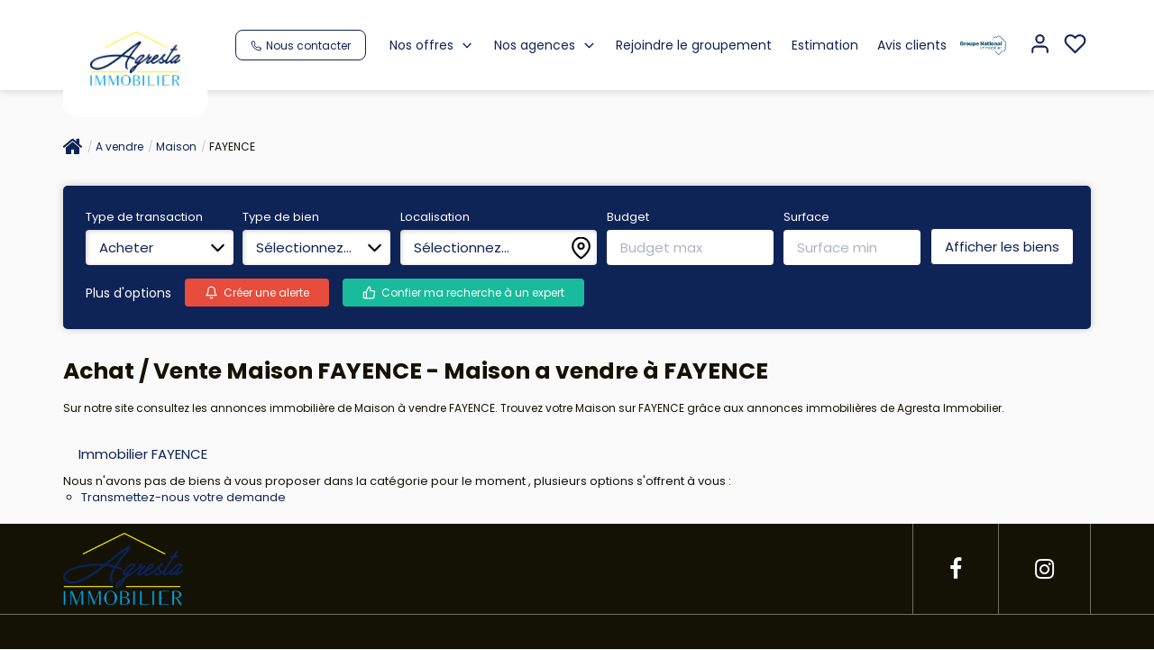

--- FILE ---
content_type: text/html; charset=UTF-8
request_url: https://agresta-immobilier.gnimmo.com/ville_bien/FAYENCE__2__Vente/achat-vente-maison-fayence.html
body_size: 2337
content:
<!DOCTYPE html>
<html lang="en">
<head>
    <meta charset="utf-8">
    <meta name="viewport" content="width=device-width, initial-scale=1">
    <title></title>
    <style>
        body {
            font-family: "Arial";
        }
    </style>
    <script type="text/javascript">
    window.awsWafCookieDomainList = [];
    window.gokuProps = {
"key":"AQIDAHjcYu/GjX+QlghicBgQ/[base64]",
          "iv":"CgAGryLRPQAAB8G+",
          "context":"5Dy5mHiGuJf8laHWolGDtm/KpXcHIQ8RF2bpcHTj2xjbvxV9D8ht+j3+OrK/7rY4FzWN5WUvBlVAPhNz5AhcxJrNt1bi9HwuQ6ftV1FVaGz65LhaLDanp4k1EVDNVt1erfgWsFJMTJ6yp0tscEOdkaeMudfT6/Y8WXrX+UViKbwrq97AlAW5e7bhCi3hY6Zp5rtQsOgDTNa5IbB53s3zllzLSRuu1Q/yLaCbDoCnnNRFrU7KcMaPW09zfn4R4hrzQN9DIO5PQSh3nsCNlW6UoYtV2KBtyRoGWudYstUf4mbM3ShdITYeOx6C5uY9jMvReH4yyFm9wo7Jal2eiLbWj0us3icH0M+iFmbP77T0RzHlNnkZhyuU+RH81IWCjIviky5xzPipMa4SSEg5CDI0/ugcUqeVLVHsyeTsNUquJ/N/JLS6GwrUix1l/7ZnxWqWK8iCB3lzwHWbA/1tvZvFEdXthShmFn3xJSKapqovf0TKxo8uOOvYfzdSH2U6aSoBHYkSWw4Fo3cCXPNQAp4i1CZYTQbtZ+08soy4Jv6rOfE3QsyY2dhwf0KsBrWZfCl40aL6mE5lI4XapeGm7t83z5Vz2GoX+XhGQQMMInUAAJczacl7fvAiSa39FjN5Gak+O05B8EKsGxeD8UC+b/EYMNzoYXAeMf7tLpf0D1ZeEVCSZ5YNB0jknlQI/yIC59fg5n7Q+FJTyLMJUng3cRcFgR/HHfGu/zBr3NJovIhrKatgUWdw5w88/b1cVuBrUUYwl8vafarqGl2IQtEkVz4ssLwkag2VAfMhWtso+lTtXKE="
};
    </script>
    <script src="https://7813e45193b3.47e58bb0.eu-west-3.token.awswaf.com/7813e45193b3/28fa1170bc90/1cc501575660/challenge.js"></script>
</head>
<body>
    <div id="challenge-container"></div>
    <script type="text/javascript">
        AwsWafIntegration.saveReferrer();
        AwsWafIntegration.checkForceRefresh().then((forceRefresh) => {
            if (forceRefresh) {
                AwsWafIntegration.forceRefreshToken().then(() => {
                    window.location.reload(true);
                });
            } else {
                AwsWafIntegration.getToken().then(() => {
                    window.location.reload(true);
                });
            }
        });
    </script>
    <noscript>
        <h1>JavaScript is disabled</h1>
        In order to continue, we need to verify that you're not a robot.
        This requires JavaScript. Enable JavaScript and then reload the page.
    </noscript>
</body>
</html>

--- FILE ---
content_type: text/css;charset=ISO-8859-1
request_url: https://agresta-immobilier.gnimmo.com/templates/gnimmo_atransaction/catalog/css/style.css.php?1759767558
body_size: 196
content:

	:root {
		--color-1: #141204;
		--color-1-60: rgba(20,18,4,0.6);
		--color-1-lighten: #d0d0cd;
		--color-1-lighten-2: #8a8982;
		--color-2: #0E2356;
		--color-2-lighten: #3e4f78;
		--color-2-lighten-2: #8792ab;
		--color-2-lighten-3: #cfd3dd;
		--color-2-70: rgba(14,35,86,0.7);
		--color-2-80: rgba(14,35,86,0.8);
        --color-3: #FFFFFF;
        --color-3-darken: #e6e6e6;
        --color-3-darken-2: #fafafa;
		--color-3-80: rgba(255,255,255,0.8);
        --color-bloc: #FFFFFF;
        --color-bg: #FFFFFF;
		--color-footer: #FFFFFF;
		--color-footer-darken: #cccccc;
		--color-footer-40: rgba(255,255,255,0.4);
		--color-bg-footer: #141204;
		--font-1: 'Poppins', sans-serif;
		--font-2: 'Poppins', sans-serif;

		--width-logo: 15%;
		--height-logo: 100px;

		--height-menu: 100px;
	}
